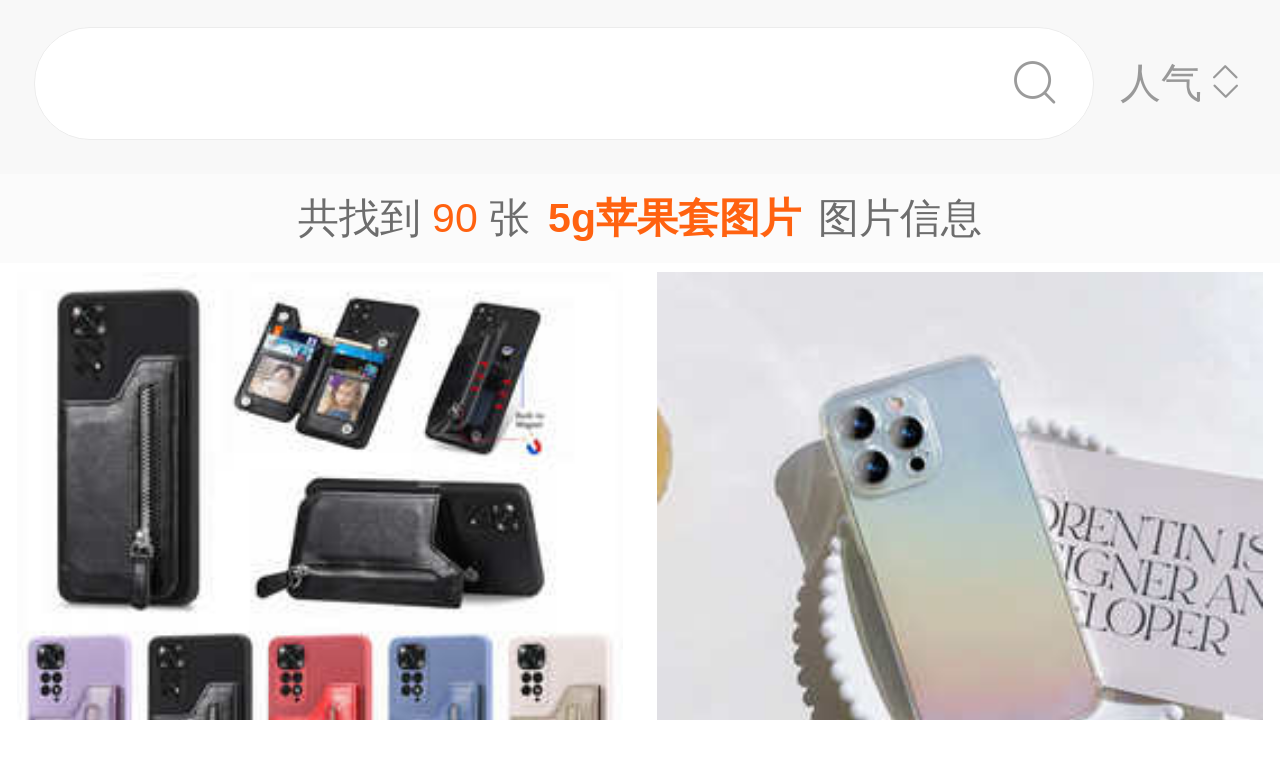

--- FILE ---
content_type: text/html;charset=UTF-8
request_url: https://m.1688.com/pic/-3567C6BBB9FBCCD7CDBCC6AC.html
body_size: 7297
content:
<!DOCTYPE html>
<html>
<head>
  <meta charset="utf-8">
  <meta http-equiv="x-ua-compatible" content="ie=edge">
  <meta name="applicable-device" content="mobile">
  <meta name="data-spm" content="a261b">
  <meta name="viewport" content="width=device-width, initial-scale=1.0, minimum-scale=1.0, maximum-scale=1.0, user-scalable=no">
  <meta name="keywords" content="5g苹果套,5g苹果套大全">
  <meta name="description" content="阿里巴巴为您找到约90张5g苹果套，阿里巴巴的5g苹果套大全拥有海量精选高清图片，大量的细节图，多角度拍摄，全方位真人展示，为您购买5g苹果套相关产品提供全方位的图片参考。您还可以找等相关产品图片信息。">
  <meta property="og:type" content="image" />
  <meta property="og:image" content="https://cbu01.alicdn.com/img/ibank/O1CN0155uedD1iU7SP24ym7_!!959374415-0-cib.search.jpg" />
  <link rel="canonical" href="https://m.1688.com/pic/-3567C6BBB9FBCCD7CDBCC6AC.html" />
  <link rel="shortcut icon" type="image/x-icon" href="//cbu01.alicdn.com/favicon.ico?_=2020" />
  <link rel="dns-prefetch" href="//g.alicdn.com">
  <link rel="dns-prefetch" href="//gw.alicdn.com">
  <link rel="dns-prefetch" href="//at.alicdn.com">
  <link rel="dns-prefetch" href="//cbu01.alicdn.com">
  <link rel="prefetch" href="//at.alicdn.com/t/font_517299_345i7s00onefjemi.ttf">
  <link href="/57px.png" rel="apple-touch-icon-precomposed" sizes="57x57" />
  <link href="/72px.png" rel="apple-touch-icon-precomposed" sizes="72x72" />
  <link href="/114px.png" rel="apple-touch-icon-precomposed" sizes="114x114" />
  <link href="/144px.png" rel="apple-touch-icon-precomposed" sizes="144x144" />
  <title>5g苹果套图片-海量高清5g苹果套图片大全 - 阿里巴巴</title>
      
        <link rel="stylesheet" href="//b.alicdn.com/c/npm/hypernova-app/seo-wap/c/??biz/m-search-cardslider/1.0.6/index.css,lib/normalize/7.1.0/index.css,lib/call-all-app/1.1.0/index.css,common/m-seo-search-bar-simple/1.0.10/index.css,biz/m-seo-pic/1.0.11/index.css,common/m-search-modal/1.0.14/index.css,biz/m-search-navigo-bridge/1.0.3/index.css,common/m-search-errors/1.0.1/index.css,lib/m-reset-css/1.1.7/index.css,common/m-search-backtop/1.0.0/index.css,common/m-search-footer/1.0.0/index.css">
      <script src="//g.alicdn.com/hypernova-app/hypernova-mobile-core/c/lib/seajs/0.0.1/sea.js"></script>
  <script src="//g.alicdn.com/mtb/??lib-promise/3.1.3/polyfillB.js,lib-mtop/2.6.1/mtop.js"></script>
  <script src="//b.alicdn.com/s/polyfill.min.js?features=default,fetch,RegeneratorRuntime"></script>
  <script type="text/javascript" src="//astyle.alicdn.com/??fdevlib/js/gallery/jquery/jquery-latest.js"></script>
  <script src="//g.alicdn.com/hypernova-app/hypernova-mobile-core/c/??lib/si/0.0.1/index.js,lib/fastclick/0.0.1/index.js,lib/mext-hd/0.0.1/index.js,lib/si-plugin-viewport/0.0.1/index.js,lib/si-plugin-bindevents/0.0.1/index.js,lib/si-plugin-mtop/0.0.1/index.js,lib/detector/0.0.1/index.js,lib/si-plugin-ua/0.0.1/index.js,lib/si-plugin-document-title/0.0.1/index.js,lib/si-plugin-cookie/0.0.1/index.js,lib/si-bootstrap/0.0.1/index.js"></script>
  <script src="//g.alicdn.com/assets-group/jplus/0.0.9/index.js"></script>
  <script>
    window.seajs.config({
      alias: {
        "lib/si": "lib/si/0.0.1/index",
        "lib/mext-hd": "lib/mext-hd/0.0.1/index",
        "lib/fastclick": "lib/fastclick/0.0.1/index.js",
        "lib/si-plugin-viewport": "lib/si-plugin-viewport/0.0.1/index",
        "lib/si-plugin-bindevents": "lib/si-plugin-bindevents/0.0.1/index",
        "lib/si-plugin-mtop": "lib/si-plugin-mtop/0.0.1/index",
        "lib/detector":"lib/detector/0.0.1/index",
        "lib/si-plugin-ua": "lib/si-plugin-ua/0.0.1/index",
        "lib/si-plugin-document-title": "lib/si-plugin-document-title/0.0.1/index",
        "lib/si-plugin-cookie": "lib/si-plugin-cookie/0.0.1/index",
        "lib/si-bootstrap": "lib/si-bootstrap/0.0.1/index"
      }
    });
  </script>
          <script src="//b.alicdn.com/c/npm/hypernova-app/seo-wap/c/??lib/histate/1.1.0/index.js,biz/m-search-cardslider/1.0.6/index.js,lib/app-detector/1.1.0/index.js,lib/struct/4.3.0/index.js,lib/storage/1.1.0/index.js,lib/call-all-app/1.1.0/index.js,common/m-seo-search-bar-simple/1.0.10/index.js,lib/navigo/1.1.1/index.js,biz/m-seo-pic/1.0.11/index.js,lib/overscroll-behavior/1.0.3/index.js,common/m-search-modal/1.0.14/index.js,biz/m-search-navigo-bridge/1.0.3/index.js,common/m-search-errors/1.0.1/index.js,lib/lazyload/10.5.0/index.js,common/m-search-backtop/1.0.0/index.js,common/m-search-footer/1.0.0/index.js,lib/call-mini-app/1.1.0/index.js"></script>
    
      <script>
    window.seajs.config({alias: {"lib/histate":"lib/histate/1.1.0/index","biz/m-search-cardslider":"biz/m-search-cardslider/1.0.6/index","lib/app-detector":"lib/app-detector/1.1.0/index","lib/struct":"lib/struct/4.3.0/index","lib/storage":"lib/storage/1.1.0/index","lib/call-all-app":"lib/call-all-app/1.1.0/index","common/m-seo-search-bar-simple":"common/m-seo-search-bar-simple/1.0.10/index","lib/navigo":"lib/navigo/1.1.1/index","biz/m-seo-pic":"biz/m-seo-pic/1.0.11/index","lib/overscroll-behavior":"lib/overscroll-behavior/1.0.3/index","common/m-search-modal":"common/m-search-modal/1.0.14/index","biz/m-search-navigo-bridge":"biz/m-search-navigo-bridge/1.0.3/index","common/m-search-errors":"common/m-search-errors/1.0.1/index","lib/lazyload":"lib/lazyload/10.5.0/index","common/m-search-backtop":"common/m-search-backtop/1.0.0/index","common/m-search-footer":"common/m-search-footer/1.0.0/index","lib/call-mini-app":"lib/call-mini-app/1.1.0/index"}});
    window.seajs.require('lib/mext-hd')(75, 1);
    window.seajs.require('lib/si-bootstrap')(["m-search-cardslider","call-all-app","m-seo-search-bar-simple","m-seo-pic","m-search-modal","m-search-navigo-bridge","m-search-backtop","m-search-footer"], {"m-search-cardslider":"biz/m-search-cardslider","m-seo-search-bar-simple":"common/m-seo-search-bar-simple","m-search-backtop":"common/m-search-backtop","m-seo-pic":"biz/m-seo-pic","m-search-navigo-bridge":"biz/m-search-navigo-bridge","m-search-modal":"common/m-search-modal","call-all-app":"lib/call-all-app","m-search-footer":"common/m-search-footer"});
</script>
  <script type="application/ld+json">
    {
      "@context": "https://ziyuan.baidu.com/contexts/cambrian.jsonld",
      "@id": "https://m.1688.com/pic/-3567C6BBB9FBCCD7CDBCC6AC.html",
      "appid": "1595357276540749",
      "title": "5g苹果套图片-海量高清5g苹果套图片大全 - 阿里巴巴",
      "images": "[https://cbu01.alicdn.com/img/ibank/O1CN0155uedD1iU7SP24ym7_!!959374415-0-cib.search.jpg, https://cbu01.alicdn.com/img/ibank/O1CN01o8utLz1LmgQ9CWwFL_!!2139361342-0-cib.search.jpg, https://cbu01.alicdn.com/img/ibank/O1CN016dAB1v1NzARcX9l33_!!2209922861640-0-cib.search.jpg]",
      "description": "阿里巴巴为您找到约90张5g苹果套，阿里巴巴的5g苹果套大全拥有海量精选高清图片，大量的细节图，多角度拍摄，全方位真人展示，为您购买5g苹果套相关产品提供全方位的图片参考。您还可以找等相关产品图片信息。",
      "pubDate": "2019-01-10T00:00:00",
      "upDate": "2026-01-23T00:00:00"
    }
  </script>
</head>
<body data-spm="12436361"><script>
with(document)with(body)with(insertBefore(createElement("script"),firstChild))setAttribute("exparams","category=&userid=&aplus&asid=AQAAAABf/HJpcMyhRQAAAADTLz73iTrh7g==&aat=&abb=&ret=ali%5fresin%5ftrace%3dc%5fsrescnt%3d90%7cc%5fsep%3d1%7cc%5fset%3d1006%7cc%5fsefilter%3d0%7cc%5fsemi%3d0%7cc%5fsek%3d5g%25C6%25BB%25B9%25FB%25CC%25D7%25CD%25BC%25C6%25AC%7cc%5fbid%3d20190102%5f2&c_signed=&hn=vine%2dcnseo033061088030%2ecenter%2ena610&at_bu=cbu&sidx=Sh3xpvncMd+xhjMcI15LKDO/Rj5xhP8B3TtvLUZOlIM0kX9YMw0x6nAPh/QJkFiOEytsRmLl31y1voUpUsWVgAO8CwfS1MBofbqD6p1iUHzkufbZmbQmvsuRfwuB7s70mjfVoR9RIFhGWFZGqcFBkWMas1ALaOj0qcj9Yi6EzqI=",id="beacon-aplus",src="//g.alicdn.com/alilog/??/aplus_plugin_b2bfront/index.js,mlog/aplus_wap.js")
</script>
  <script>
    window.seajs.require('lib/mext-hd')(75, (screen.availWidth || screen.width) / 375);
  </script>
    <script>
    var jplusUtil = window.jplusUtil
    var setConfig = jplusUtil && jplusUtil.setConfig

    setConfig('goldlog', [{
      selectorAttr: 'data-jplus-goldlog-data',
      type: 'clk',
      postUrl: '//gm.mmstat.com',
      path: '/btob.4'
    }])

    setConfig('exp', {
      config: {
        selector: '.item-link',
        visible: '0.3',
        duration: '300',
        tagName: 'data-jplus-exp-base',
        postUrl: 'https://dj.1688.com/ci_bb_group',
        postParams: 'batchFeedbackList',
        postSize: 'max',
        method: 'post',
        propsMap: {
          url: 'data-jplus-exp-url'
        },
      }
    })
  </script>
  
<script src="//g.alicdn.com/assets-group/call-in/0.0.2/index.js"></script>

<script src="//air.1688.com/alim-h5/h5-wireless-script/pages/banner-and-poplayer.js?wh_ttid=native"></script>

<script src=https://g.alicdn.com/assets-group/cbu-splus/0.0.8/index.js></script>

<call-all-app></call-all-app>


<m-search-navigo-bridge>
</m-search-navigo-bridge>
<m-search-modal>
	<div class="search-modal"></div>
</m-search-modal>

 <m-seo-search-bar-simple>

	<div class="search-bar">
		<div class="main-title">
														</div>
    
		<div class="main-block">
			<div class="bar_search">
				<button class="bar_search-btn" >
					<span class="bar_search-btn_text"></span>
					<i class="icon search bar_search-icon_search"></i>    
				</button>
				<div id="filter" class="filter_group-item price-filter">
					<span>人气</span>
					<i class="icon back filter_group-price_icon top"></i>
					<i class="icon back filter_group-price_icon bottom"></i>
				</div>
			</div>
		</div>
	</div>
</m-seo-search-bar-simple>

<m-seo-pic
  data-props-listdata=    '{"keywords":"5g苹果套图片"}'
>
<div class="search-list">
	<div class="list_counter">
		<span>共找到&nbsp;<span id="counter-number">90</span>&nbsp;张<h1 id="counter-name">5g苹果套图片</h1>图片信息</span>
	</div>
			<div id="list-main" class="list_column pic-group"  data-spm="20190109">
															<a href="//m.1688.com/offer/746611155605.html" class="pic-item">
										<img class="image_src" data-src="https://cbu01.alicdn.com/img/ibank/O1CN0155uedD1iU7SP24ym7_!!959374415-0-cib.jpg_270x270xzq60.jpg" src="https://cbu01.alicdn.com/img/ibank/O1CN0155uedD1iU7SP24ym7_!!959374415-0-cib.jpg_270x270xzq60.jpg" alt="适用小米Redmi Note11硅胶手机壳苹果14拉链钱包壳插卡支架保护套" />
													<h3 class="pic-item_title">
								适用小米Redmi Note11硅胶手机壳苹果14拉链钱包壳插卡支架保护套
															</h3>
											</a>


				
																<a href="//m.1688.com/offer/750644859429.html" class="pic-item">
										<img class="image_src" data-src="https://cbu01.alicdn.com/img/ibank/O1CN01o8utLz1LmgQ9CWwFL_!!2139361342-0-cib.jpg_270x270xzq60.jpg" src="https://cbu01.alicdn.com/img/ibank/O1CN01o8utLz1LmgQ9CWwFL_!!2139361342-0-cib.jpg_270x270xzq60.jpg" alt="适用iphone15pro手机壳彩镀蓝光变色tpu透明全包新款苹果14保护套" />
													<h3 class="pic-item_title">
								适用iphone15pro手机壳彩镀蓝光变色tpu透明全包新款苹果14保护套
															</h3>
											</a>


				
																<a href="//m.1688.com/offer/872513080617.html" class="pic-item">
										<img class="image_src" data-src="https://cbu01.alicdn.com/img/ibank/O1CN016dAB1v1NzARcX9l33_!!2209922861640-0-cib.jpg_270x270xzq60.jpg" src="https://cbu01.alicdn.com/img/ibank/O1CN016dAB1v1NzARcX9l33_!!2209922861640-0-cib.jpg_270x270xzq60.jpg" alt="适用ZFold5手机壳ZFold6三星ZFlip5折叠苹果15promax保护套ZFlip6" />
													<h3 class="pic-item_title">
								适用ZFold5手机壳ZFold6三星ZFlip5折叠苹果15promax保护套ZFlip6
															</h3>
											</a>


				
																<a href="//m.1688.com/offer/649812976200.html" class="pic-item">
										<img class="image_src" data-src="https://cbu01.alicdn.com/img/ibank/O1CN01mbS0y21LmgD8gnhPg_!!2139361342-0-cib.jpg_270x270xzq60.jpg" src="https://cbu01.alicdn.com/img/ibank/O1CN01mbS0y21LmgD8gnhPg_!!2139361342-0-cib.jpg_270x270xzq60.jpg" alt="适用iphone13手机壳小清新芭蕉叶tpu手腕带支架新款苹果12保护套" />
													<h3 class="pic-item_title">
								适用iphone13手机壳小清新芭蕉叶tpu手腕带支架新款苹果12保护套
															</h3>
											</a>


				
																<a href="//m.1688.com/offer/871678587673.html" class="pic-item">
										<img class="image_src" data-src="https://cbu01.alicdn.com/img/ibank/O1CN01SpAsHa1NzANd5aAT1_!!2209922861640-0-cib.jpg_270x270xzq60.jpg" src="https://cbu01.alicdn.com/img/ibank/O1CN01SpAsHa1NzANd5aAT1_!!2209922861640-0-cib.jpg_270x270xzq60.jpg" alt="适用iPhone14plus苹果16手机壳11pro/14PLUS磁吸卡包se2020保护套" />
													<h3 class="pic-item_title">
								适用iPhone14plus苹果16手机壳11pro/14PLUS磁吸卡包se2020保护套
															</h3>
											</a>


				
																<a href="//m.1688.com/offer/714171920143.html" class="pic-item">
										<img class="image_src" data-src="https://cbu01.alicdn.com/img/ibank/O1CN01uM6lgV1NzANnkn17v_!!2209922861640-0-cib.jpg_270x270xzq60.jpg" src="https://cbu01.alicdn.com/img/ibank/O1CN01uM6lgV1NzANnkn17v_!!2209922861640-0-cib.jpg_270x270xzq60.jpg" alt="适用iPhone15Promax苹果14plus手机壳13pro/12可斜跨卡包11promax" />
													<h3 class="pic-item_title">
								适用iPhone15Promax苹果14plus手机壳13pro/12可斜跨卡包11promax
															</h3>
											</a>


				
																<a href="//m.1688.com/offer/686317476049.html" class="pic-item">
										<img class="image_src" data-src="https://cbu01.alicdn.com/img/ibank/O1CN01CaWt8z1LmgIvy1n0G_!!2139361342-0-cib.jpg_270x270xzq60.jpg" src="https://cbu01.alicdn.com/img/ibank/O1CN01CaWt8z1LmgIvy1n0G_!!2139361342-0-cib.jpg_270x270xzq60.jpg" alt="适用三星S25Ultra手机壳秋冬新款毛绒爱心吊坠全包S24plus保护套" />
													<h3 class="pic-item_title">
								适用三星S25Ultra手机壳秋冬新款毛绒爱心吊坠全包S24plus保护套
															</h3>
											</a>


				
																<a href="//m.1688.com/offer/871657407931.html" class="pic-item">
										<img class="image_src" data-src="https://cbu01.alicdn.com/img/ibank/O1CN01RMxzZD1NzAJsRCPrG_!!2209922861640-0-cib.jpg_270x270xzq60.jpg" src="https://cbu01.alicdn.com/img/ibank/O1CN01RMxzZD1NzAJsRCPrG_!!2209922861640-0-cib.jpg_270x270xzq60.jpg" alt="适用iPhone15Promax苹果14RFID手机壳13翻盖11防摔16皮套XS/8Plus" />
													<h3 class="pic-item_title">
								适用iPhone15Promax苹果14RFID手机壳13翻盖11防摔16皮套XS/8Plus
															</h3>
											</a>


				
																<a href="//m.1688.com/offer/908462808720.html" class="pic-item">
										<img class="image_src" data-src="https://cbu01.alicdn.com/img/ibank/O1CN01JlunHb1VvWMhhdAbl_!!2219180302715-0-cib.jpg_270x270xzq60.jpg" src="https://cbu01.alicdn.com/img/ibank/O1CN01JlunHb1VvWMhhdAbl_!!2219180302715-0-cib.jpg_270x270xzq60.jpg" alt="流沙手机壳适用OPPO/华为/小米新款中国风透明防摔女款跨境发苹果" />
													<h3 class="pic-item_title">
								流沙手机壳适用OPPO/华为/小米新款中国风透明防摔女款跨境发苹果
															</h3>
											</a>


				
																<a href="//m.1688.com/offer/728936114160.html" class="pic-item">
										<img class="image_src" data-src="https://cbu01.alicdn.com/img/ibank/O1CN01TkTqtu22pueMTJr23_!!2215725037170-0-cib.jpg_270x270xzq60.jpg" src="https://cbu01.alicdn.com/img/ibank/O1CN01TkTqtu22pueMTJr23_!!2215725037170-0-cib.jpg_270x270xzq60.jpg" alt="流沙手机壳适用OPPO/华为/小米新款中国风透明防摔女款跨境发苹果" />
													<h3 class="pic-item_title">
								流沙手机壳适用OPPO/华为/小米新款中国风透明防摔女款跨境发苹果
															</h3>
											</a>


													
																<a href="//m.1688.com/offer/746287196578.html" class="pic-item">
										<img class="image_src" data-src="https://cbu01.alicdn.com/img/ibank/O1CN01DAhdkg1iU7TowyDe8_!!959374415-0-cib.jpg_270x270xzq60.jpg" src="https://cbu01.alicdn.com/img/ibank/O1CN01DAhdkg1iU7TowyDe8_!!959374415-0-cib.jpg_270x270xzq60.jpg" alt="适用iPhone14素皮电镀手机壳带卡槽苹果14肤感料三星S23U手机皮套" />
													<h3 class="pic-item_title">
								适用iPhone14素皮电镀手机壳带卡槽苹果14肤感料三星S23U手机皮套
															</h3>
											</a>


				
																<a href="//m.1688.com/offer/903346280666.html" class="pic-item">
										<img class="image_src" data-src="https://cbu01.alicdn.com/img/ibank/O1CN01zIST3626dmoGJo8le_!!2200628027685-0-cib.jpg_270x270xzq60.jpg" src="https://cbu01.alicdn.com/img/ibank/O1CN01zIST3626dmoGJo8le_!!2200628027685-0-cib.jpg_270x270xzq60.jpg" alt="适用于iphone16可爱卡通3D立体硅胶捏捏解压绿色星星恐龙软手机壳" />
													<h3 class="pic-item_title">
								适用于iphone16可爱卡通3D立体硅胶捏捏解压绿色星星恐龙软手机壳
															</h3>
											</a>


				
																<a href="//m.1688.com/offer/897565033970.html" class="pic-item">
										<img class="image_src" data-src="https://cbu01.alicdn.com/img/ibank/O1CN01KtN9ng2559EgAECny_!!2216534317474-0-cib.jpg_270x270xzq60.jpg" src="https://cbu01.alicdn.com/img/ibank/O1CN01KtN9ng2559EgAECny_!!2216534317474-0-cib.jpg_270x270xzq60.jpg" alt="蓝光水钻油画花朵蝴蝶适用三星S25Ultra手机壳s24+保护套A55女A36" />
													<h3 class="pic-item_title">
								蓝光水钻油画花朵蝴蝶适用三星S25Ultra手机壳s24+保护套A55女A36
															</h3>
											</a>


				
																<a href="//m.1688.com/offer/893853887835.html" class="pic-item">
										<img class="image_src" data-src="https://cbu01.alicdn.com/img/ibank/O1CN01xQmLr41E6MeJy55Yb_!!2057640302-0-cib.jpg_270x270xzq60.jpg" src="https://cbu01.alicdn.com/img/ibank/O1CN01xQmLr41E6MeJy55Yb_!!2057640302-0-cib.jpg_270x270xzq60.jpg" alt="蓝光油画花朵蝴蝶适用三星S25Ultra手机壳滴胶水钻新款A55保护套" />
													<h3 class="pic-item_title">
								蓝光油画花朵蝴蝶适用三星S25Ultra手机壳滴胶水钻新款A55保护套
															</h3>
											</a>


				
																<a href="//m.1688.com/offer/714111401930.html" class="pic-item">
										<img class="image_src" data-src="https://cbu01.alicdn.com/img/ibank/O1CN018Pu9fU1NzANeIaZzS_!!2209922861640-0-cib.jpg_270x270xzq60.jpg" src="https://cbu01.alicdn.com/img/ibank/O1CN018Pu9fU1NzANeIaZzS_!!2209922861640-0-cib.jpg_270x270xzq60.jpg" alt="适用iPhone15Pormax手机壳苹果16plus可插卡13pro12mini磁吸14/XR" />
													<h3 class="pic-item_title">
								适用iPhone15Pormax手机壳苹果16plus可插卡13pro12mini磁吸14/XR
															</h3>
											</a>


				
																<a href="//m.1688.com/offer/678500247464.html" class="pic-item">
										<img class="image_src" data-src="https://cbu01.alicdn.com/img/ibank/O1CN01gTlbjg1LmgHkwXMKd_!!2139361342-0-cib.jpg_270x270xzq60.jpg" src="https://cbu01.alicdn.com/img/ibank/O1CN01gTlbjg1LmgHkwXMKd_!!2139361342-0-cib.jpg_270x270xzq60.jpg" alt="适用iphone17手机壳创意星球透明亮片滴胶全包新款S25Ultra保护套" />
													<h3 class="pic-item_title">
								适用iphone17手机壳创意星球透明亮片滴胶全包新款S25Ultra保护套
															</h3>
											</a>


				
																<a href="//m.1688.com/offer/746617663571.html" class="pic-item">
										<img class="image_src" data-src="https://cbu01.alicdn.com/img/ibank/O1CN01TZGCg51iU7QmYD7uW_!!959374415-0-cib.jpg_270x270xzq60.jpg" src="https://cbu01.alicdn.com/img/ibank/O1CN01TZGCg51iU7QmYD7uW_!!959374415-0-cib.jpg_270x270xzq60.jpg" alt="跨境适用三星S23Plus手机保护套Galaxy A04S/A13/A54翻盖PU手机壳" />
													<h3 class="pic-item_title">
								跨境适用三星S23Plus手机保护套Galaxy A04S/A13/A54翻盖PU手机壳
															</h3>
											</a>


				
																<a href="//m.1688.com/offer/714723233594.html" class="pic-item">
										<img class="image_src" data-src="https://cbu01.alicdn.com/img/ibank/O1CN01tyv5xG22pucmllVL3_!!2215725037170-0-cib.jpg_270x270xzq60.jpg" src="https://cbu01.alicdn.com/img/ibank/O1CN01tyv5xG22pucmllVL3_!!2215725037170-0-cib.jpg_270x270xzq60.jpg" alt="流沙手机壳适用OPPO/华为/小米新款国风中国风透明防摔女款流沙" />
													<h3 class="pic-item_title">
								流沙手机壳适用OPPO/华为/小米新款国风中国风透明防摔女款流沙
															</h3>
											</a>


				
																<a href="//m.1688.com/offer/892475894544.html" class="pic-item">
										<img class="image_src" data-src="https://cbu01.alicdn.com/img/ibank/O1CN01KUWibP26dmnkChaaZ_!!2200628027685-0-cib.jpg_270x270xzq60.jpg" src="https://cbu01.alicdn.com/img/ibank/O1CN01KUWibP26dmnkChaaZ_!!2200628027685-0-cib.jpg_270x270xzq60.jpg" alt="适用三星S25  S25Plus S25Ultra凹槽二合一滴胶贴皮TPU+PC手机壳" />
													<h3 class="pic-item_title">
								适用三星S25  S25Plus S25Ultra凹槽二合一滴胶贴皮TPU+PC手机壳
															</h3>
											</a>


				
																<a href="//m.1688.com/offer/897973468540.html" class="pic-item">
										<img class="image_src" data-src="https://cbu01.alicdn.com/img/ibank/O1CN012One9z2559EfZ5pDp_!!2216534317474-0-cib.jpg_270x270xzq60.jpg" src="https://cbu01.alicdn.com/img/ibank/O1CN012One9z2559EfZ5pDp_!!2216534317474-0-cib.jpg_270x270xzq60.jpg" alt="蓝光水钻油画彩虹蝴蝶适用三星S25Ultra手机壳s24保护套A55/s56女" />
													<h3 class="pic-item_title">
								蓝光水钻油画彩虹蝴蝶适用三星S25Ultra手机壳s24保护套A55/s56女
															</h3>
											</a>


				
									</div>

		<div class="list-loadmore">
			<span>加载更多<br><i class="list-loadmore_icon"></i></span>
		</div>

		<div id="list-errpage">
				</div>
	</div>
<a id="phone-a" href="tel:15700083982"><span id="phone"></span></a>	
</m-seo-pic>

<m-search-cardslider>
	<div class="cardslider">
	  		<div class="cardslider-panel">
			<div class="cardslider-panel_container">
													<h3>感兴趣的公司</h3>
								
									<div class="panel_container-tags">
													<div class="container-tag">
								<a href="https://www.1688.com/pingjia/88cha/company/9MrDNPFxt0HsFfakg1AsqEDQndEGF5VN.html">长沙市开福区青苹果套餐店</a>
							</div>
													<div class="container-tag">
								<a href="https://www.1688.com/pingjia/88cha/company/sWJiveGiF3Ymert61Ws47KayUJzyS4Ab.html">深圳市宝安区西乡红苹果皮套批发商行</a>
							</div>
													<div class="container-tag">
								<a href="https://www.1688.com/pingjia/88cha/company/1saTkIPibk782dayftJWK5Xll47EyHuxK.html">北京西红门金苹果图片社</a>
							</div>
													<div class="container-tag">
								<a href="https://www.1688.com/pingjia/88cha/company/1FowOmSUgnXqULDF1YmgoZ8N9AkHYrVj.html">宁波市海曙区金苹果摄影图片社</a>
							</div>
													<div class="container-tag">
								<a href="https://www.1688.com/pingjia/88cha/company/2Ww3KnFXZuu7LgTNYBmTlCW7Bu9IEOwUH.html">灌南县新安镇金苹果摄影图片社</a>
							</div>
													<div class="container-tag">
								<a href="https://www.1688.com/pingjia/88cha/company/QJ9nAcsDBIfPBE0xQNeUP3zhPHkrrz5T.html">富县羊泉镇丰产苹果套餐服务部（个体工商户）</a>
							</div>
													<div class="container-tag">
								<a href="https://www.1688.com/pingjia/88cha/company/H5sJQAPlERYVJCIO92FoBQPhqnpV47Fp.html">灵宝市金苹果图片设计制作中心</a>
							</div>
													<div class="container-tag">
								<a href="https://www.1688.com/pingjia/88cha/company/1IJdV14R3v6BHQWCUPjlV3sOBFeuuioEQ.html">沈阳市沈河区金苹果图片社</a>
							</div>
													<div class="container-tag">
								<a href="https://www.1688.com/pingjia/88cha/company/2Vd1yxHy8GvAxfr7ShxZ4ZC3Dv6RuBDeu.html">武冈市苹果3G智能手机体验店</a>
							</div>
													<div class="container-tag">
								<a href="https://www.1688.com/pingjia/88cha/company/2TgbcbdIOgF2GyzBB10YcDU2p6URKhtJ5.html">石屏县金苹果汽车座垫皮套制作店</a>
							</div>
													<div class="container-tag">
								<a href="https://www.1688.com/pingjia/88cha/company/9MrDNPFxt0JixpA8cPNnB9PJIPaeatlD.html">海门市三星镇金苹果图片销售部</a>
							</div>
													<div class="container-tag">
								<a href="https://www.1688.com/pingjia/88cha/company/vsACdsvIoLgmDGeznmlel6mWCLSgWThV.html">北京市石景山区苹果园京西图片社</a>
							</div>
											</div>
							</div>
		</div>
				<div class="cardslider-panel">
			<div class="cardslider-panel_container">
													<h3>感兴趣的内容</h3>
								
									<div class="panel_container-tags">
													<div class="container-tag">
								<a href="//www.dingtalk.com/qidian/company-000315D9F8fa70.html">上海实蕴电子科技有限公司</a>
							</div>
													<div class="container-tag">
								<a href="//www.dingtalk.com/qidian/company-0003E6810470ab.html">东营市河口区水产养殖场</a>
							</div>
													<div class="container-tag">
								<a href="//www.dingtalk.com/qidian/company-0002F76707581a.html">费县朱家庄水力发电站</a>
							</div>
													<div class="container-tag">
								<a href="//www.dingtalk.com/qidian/company-00030FAD94dcf6.html">北京市东方叶杨纺织有限公司</a>
							</div>
													<div class="container-tag">
								<a href="//www.kaola.com/cp/495428.html">蝴蝶结针织</a>
							</div>
													<div class="container-tag">
								<a href="//www.dingtalk.com/qidian/company-000759F5CFfe98.html">通化市众鑫矿山工程服务有限公司</a>
							</div>
													<div class="container-tag">
								<a href="//www.dingtalk.com/qidian/company-000323EC60d62f.html">平乡县博恒信息技术服务有限公司</a>
							</div>
													<div class="container-tag">
								<a href="//www.dingtalk.com/qidian/company-0002F7EB31fcb2.html">赣州福临菌种有限公司</a>
							</div>
													<div class="container-tag">
								<a href="//www.dingtalk.com/qidian/company-00034C7C6C6ca2.html">义乌市阿木化工原料商行</a>
							</div>
													<div class="container-tag">
								<a href="//www.dingtalk.com/qidian/company-00074942F896f5.html">迁安市瞳小睬视力保健服务部</a>
							</div>
													<div class="container-tag">
								<a href="//www.dingtalk.com/qidian/company-000760A22030ac.html">金华市金东区浙石油综合能源销售有限公司</a>
							</div>
													<div class="container-tag">
								<a href="//www.dingtalk.com/qidian/company-0003B6605F9dd5.html">成都嘉益商业经营管理有限公司</a>
							</div>
											</div>
							</div>
		</div>
			</div>
</m-search-cardslider>
<m-search-backtop>
  	<div id="backtop" style="display: none"><i class="icon back backtop"></i></div>
</m-search-backtop>
<m-search-footer>
	<a target="_blank" href="//m.youku.com/video/id_XMzIxNTEzNzIzNg==.html" rel="nofollow noopener noreferrer"><img data-src="//gw.alicdn.com/tfs/TB1ou1Sjr_I8KJjy1XaXXbsxpXa-1500-1034.png" style="display: block; width: 100%" class="footer_img"></a>
	<a target="_blank" href="//m.1688.com/d.html" rel="nofollow noopener noreferrer">
		<img data-src="//gw.alicdn.com/tfs/TB1TuWSjr_I8KJjy1XaXXbsxpXa-1500-376.png" style="display: block; width: 100%" class="footer_img">
	</a>
</m-search-footer>
<script>
window.onload = function() {
  $(window).on('scroll', function(e) {
    let direction = window.scrollY || window.pageYOffset;
    if (direction > 0) {
      const searchBarHeight = $('.search-bar').height() || 0;
      $('.search-bar').css({
        'position': 'fixed'
      });
      $('.search-list').css({
        'padding-top': searchBarHeight
      });
    }
  });
}
</script>

<script type="text/javascript">
var cnzz_protocol = (("https:" == document.location.protocol) ? " https://" : " http://");
document.write(unescape("%3Cdiv id='cnzz_stat_icon_1254485788'%3E%3C/div%3E%3Cscript src='" + cnzz_protocol + "w.cnzz.com/q_stat.php%3Fid%3D1254485788' type='text/javascript'%3E%3C/script%3E"));
</script>

<script type="text/javascript">
 try{var _click_data=_click_data||[];_click_data.push({"click":{"2-pagenv":[{"d":["click_value=$[attr:cvalue]"],"t":"2","l":"","i":"11912"}]},"ajaxexpo":{},"ajaxclick":{},"expo":[]});
 var _click_url ="//stat.1688.com/search/queryreport.html";
 var _expo_url ="//ctr.china.alibaba.com/search/queryreport.html?searchtrace=";
}catch(e){}</script>
<script type="text/javascript">
(function() {
var el=document.getElementById('easytraceJS');if(el)return;
el=document.createElement('script');el.id='easytraceJS'; el.type = 'text/javascript'; el.async = true;
el.src = '//astyle.alicdn.com/app/tools/js/click/click-20121008.js'; 
document.body.appendChild(el);
})();</script>

<script>
!(function(c,b,d,a){c[a]||(c[a]={});c[a].config={pid:"j6jzycjqh8@46028734d18785e",appType:"web",imgUrl:"https://arms-retcode.aliyuncs.com/r.png?",useFmp:true,sample:10};
with(b)with(body)with(insertBefore(createElement("script"),firstChild))setAttribute("crossorigin","",src=d)
})(window,document,"https://retcode.alicdn.com/retcode/bl.js","__bl");
</script>

</body>
</html>


--- FILE ---
content_type: application/javascript
request_url: https://log.mmstat.com/eg.js?t=1769143393676
body_size: 82
content:
window.goldlog=(window.goldlog||{});goldlog.Etag="Y+r5IRA5cgMCARK/Lq0H4Iti";goldlog.stag=2;

--- FILE ---
content_type: application/javascript
request_url: https://log.mmstat.com/eg.js?t=1769143396194
body_size: -74
content:
window.goldlog=(window.goldlog||{});goldlog.Etag="Y+r5IdnC6QMCARK/Lq0+fHyj";goldlog.stag=1;